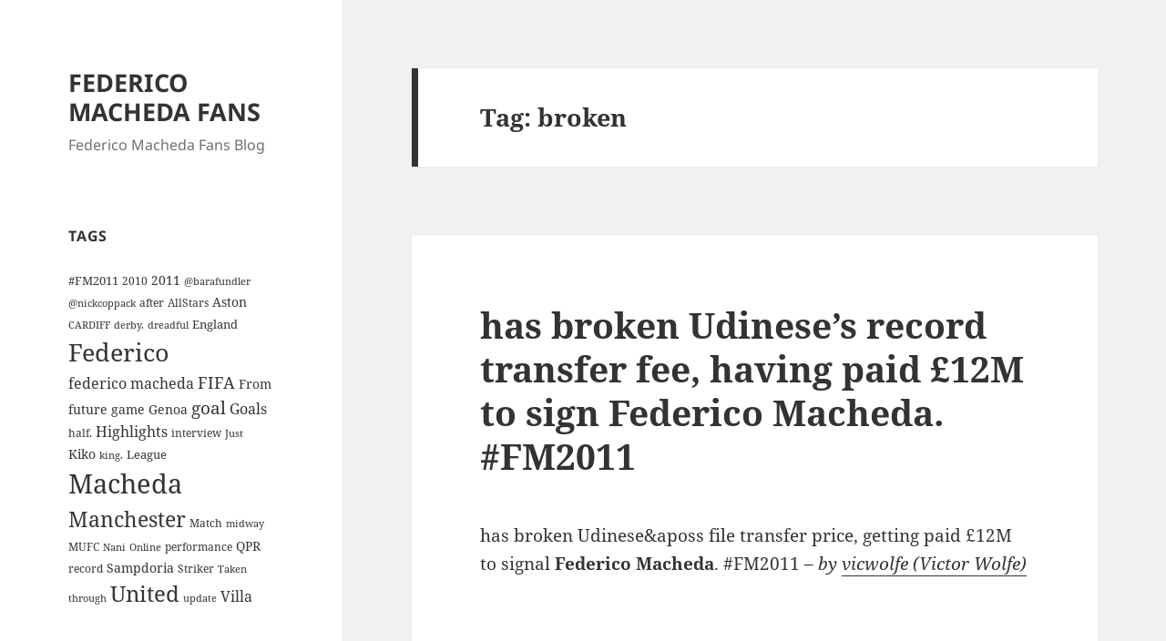

--- FILE ---
content_type: text/html; charset=UTF-8
request_url: https://www.federicomachedafans.info/tag/broken/
body_size: 8789
content:
<!DOCTYPE html>
<html lang="en-US" class="no-js">
<head>
	<meta charset="UTF-8">
	<meta name="viewport" content="width=device-width, initial-scale=1.0">
	<link rel="profile" href="https://gmpg.org/xfn/11">
	<link rel="pingback" href="https://www.federicomachedafans.info/xmlrpc.php">
	<script>
(function(html){html.className = html.className.replace(/\bno-js\b/,'js')})(document.documentElement);
//# sourceURL=twentyfifteen_javascript_detection
</script>
<title>broken &#8211; FEDERICO MACHEDA FANS</title>
<meta name='robots' content='max-image-preview:large' />
<link rel="alternate" type="application/rss+xml" title="FEDERICO MACHEDA FANS &raquo; Feed" href="https://www.federicomachedafans.info/feed/" />
<link rel="alternate" type="application/rss+xml" title="FEDERICO MACHEDA FANS &raquo; Comments Feed" href="https://www.federicomachedafans.info/comments/feed/" />
<link rel="alternate" type="application/rss+xml" title="FEDERICO MACHEDA FANS &raquo; broken Tag Feed" href="https://www.federicomachedafans.info/tag/broken/feed/" />
<style id='wp-img-auto-sizes-contain-inline-css'>
img:is([sizes=auto i],[sizes^="auto," i]){contain-intrinsic-size:3000px 1500px}
/*# sourceURL=wp-img-auto-sizes-contain-inline-css */
</style>
<style id='wp-emoji-styles-inline-css'>

	img.wp-smiley, img.emoji {
		display: inline !important;
		border: none !important;
		box-shadow: none !important;
		height: 1em !important;
		width: 1em !important;
		margin: 0 0.07em !important;
		vertical-align: -0.1em !important;
		background: none !important;
		padding: 0 !important;
	}
/*# sourceURL=wp-emoji-styles-inline-css */
</style>
<style id='wp-block-library-inline-css'>
:root{--wp-block-synced-color:#7a00df;--wp-block-synced-color--rgb:122,0,223;--wp-bound-block-color:var(--wp-block-synced-color);--wp-editor-canvas-background:#ddd;--wp-admin-theme-color:#007cba;--wp-admin-theme-color--rgb:0,124,186;--wp-admin-theme-color-darker-10:#006ba1;--wp-admin-theme-color-darker-10--rgb:0,107,160.5;--wp-admin-theme-color-darker-20:#005a87;--wp-admin-theme-color-darker-20--rgb:0,90,135;--wp-admin-border-width-focus:2px}@media (min-resolution:192dpi){:root{--wp-admin-border-width-focus:1.5px}}.wp-element-button{cursor:pointer}:root .has-very-light-gray-background-color{background-color:#eee}:root .has-very-dark-gray-background-color{background-color:#313131}:root .has-very-light-gray-color{color:#eee}:root .has-very-dark-gray-color{color:#313131}:root .has-vivid-green-cyan-to-vivid-cyan-blue-gradient-background{background:linear-gradient(135deg,#00d084,#0693e3)}:root .has-purple-crush-gradient-background{background:linear-gradient(135deg,#34e2e4,#4721fb 50%,#ab1dfe)}:root .has-hazy-dawn-gradient-background{background:linear-gradient(135deg,#faaca8,#dad0ec)}:root .has-subdued-olive-gradient-background{background:linear-gradient(135deg,#fafae1,#67a671)}:root .has-atomic-cream-gradient-background{background:linear-gradient(135deg,#fdd79a,#004a59)}:root .has-nightshade-gradient-background{background:linear-gradient(135deg,#330968,#31cdcf)}:root .has-midnight-gradient-background{background:linear-gradient(135deg,#020381,#2874fc)}:root{--wp--preset--font-size--normal:16px;--wp--preset--font-size--huge:42px}.has-regular-font-size{font-size:1em}.has-larger-font-size{font-size:2.625em}.has-normal-font-size{font-size:var(--wp--preset--font-size--normal)}.has-huge-font-size{font-size:var(--wp--preset--font-size--huge)}.has-text-align-center{text-align:center}.has-text-align-left{text-align:left}.has-text-align-right{text-align:right}.has-fit-text{white-space:nowrap!important}#end-resizable-editor-section{display:none}.aligncenter{clear:both}.items-justified-left{justify-content:flex-start}.items-justified-center{justify-content:center}.items-justified-right{justify-content:flex-end}.items-justified-space-between{justify-content:space-between}.screen-reader-text{border:0;clip-path:inset(50%);height:1px;margin:-1px;overflow:hidden;padding:0;position:absolute;width:1px;word-wrap:normal!important}.screen-reader-text:focus{background-color:#ddd;clip-path:none;color:#444;display:block;font-size:1em;height:auto;left:5px;line-height:normal;padding:15px 23px 14px;text-decoration:none;top:5px;width:auto;z-index:100000}html :where(.has-border-color){border-style:solid}html :where([style*=border-top-color]){border-top-style:solid}html :where([style*=border-right-color]){border-right-style:solid}html :where([style*=border-bottom-color]){border-bottom-style:solid}html :where([style*=border-left-color]){border-left-style:solid}html :where([style*=border-width]){border-style:solid}html :where([style*=border-top-width]){border-top-style:solid}html :where([style*=border-right-width]){border-right-style:solid}html :where([style*=border-bottom-width]){border-bottom-style:solid}html :where([style*=border-left-width]){border-left-style:solid}html :where(img[class*=wp-image-]){height:auto;max-width:100%}:where(figure){margin:0 0 1em}html :where(.is-position-sticky){--wp-admin--admin-bar--position-offset:var(--wp-admin--admin-bar--height,0px)}@media screen and (max-width:600px){html :where(.is-position-sticky){--wp-admin--admin-bar--position-offset:0px}}

/*# sourceURL=wp-block-library-inline-css */
</style><style id='global-styles-inline-css'>
:root{--wp--preset--aspect-ratio--square: 1;--wp--preset--aspect-ratio--4-3: 4/3;--wp--preset--aspect-ratio--3-4: 3/4;--wp--preset--aspect-ratio--3-2: 3/2;--wp--preset--aspect-ratio--2-3: 2/3;--wp--preset--aspect-ratio--16-9: 16/9;--wp--preset--aspect-ratio--9-16: 9/16;--wp--preset--color--black: #000000;--wp--preset--color--cyan-bluish-gray: #abb8c3;--wp--preset--color--white: #fff;--wp--preset--color--pale-pink: #f78da7;--wp--preset--color--vivid-red: #cf2e2e;--wp--preset--color--luminous-vivid-orange: #ff6900;--wp--preset--color--luminous-vivid-amber: #fcb900;--wp--preset--color--light-green-cyan: #7bdcb5;--wp--preset--color--vivid-green-cyan: #00d084;--wp--preset--color--pale-cyan-blue: #8ed1fc;--wp--preset--color--vivid-cyan-blue: #0693e3;--wp--preset--color--vivid-purple: #9b51e0;--wp--preset--color--dark-gray: #111;--wp--preset--color--light-gray: #f1f1f1;--wp--preset--color--yellow: #f4ca16;--wp--preset--color--dark-brown: #352712;--wp--preset--color--medium-pink: #e53b51;--wp--preset--color--light-pink: #ffe5d1;--wp--preset--color--dark-purple: #2e2256;--wp--preset--color--purple: #674970;--wp--preset--color--blue-gray: #22313f;--wp--preset--color--bright-blue: #55c3dc;--wp--preset--color--light-blue: #e9f2f9;--wp--preset--gradient--vivid-cyan-blue-to-vivid-purple: linear-gradient(135deg,rgb(6,147,227) 0%,rgb(155,81,224) 100%);--wp--preset--gradient--light-green-cyan-to-vivid-green-cyan: linear-gradient(135deg,rgb(122,220,180) 0%,rgb(0,208,130) 100%);--wp--preset--gradient--luminous-vivid-amber-to-luminous-vivid-orange: linear-gradient(135deg,rgb(252,185,0) 0%,rgb(255,105,0) 100%);--wp--preset--gradient--luminous-vivid-orange-to-vivid-red: linear-gradient(135deg,rgb(255,105,0) 0%,rgb(207,46,46) 100%);--wp--preset--gradient--very-light-gray-to-cyan-bluish-gray: linear-gradient(135deg,rgb(238,238,238) 0%,rgb(169,184,195) 100%);--wp--preset--gradient--cool-to-warm-spectrum: linear-gradient(135deg,rgb(74,234,220) 0%,rgb(151,120,209) 20%,rgb(207,42,186) 40%,rgb(238,44,130) 60%,rgb(251,105,98) 80%,rgb(254,248,76) 100%);--wp--preset--gradient--blush-light-purple: linear-gradient(135deg,rgb(255,206,236) 0%,rgb(152,150,240) 100%);--wp--preset--gradient--blush-bordeaux: linear-gradient(135deg,rgb(254,205,165) 0%,rgb(254,45,45) 50%,rgb(107,0,62) 100%);--wp--preset--gradient--luminous-dusk: linear-gradient(135deg,rgb(255,203,112) 0%,rgb(199,81,192) 50%,rgb(65,88,208) 100%);--wp--preset--gradient--pale-ocean: linear-gradient(135deg,rgb(255,245,203) 0%,rgb(182,227,212) 50%,rgb(51,167,181) 100%);--wp--preset--gradient--electric-grass: linear-gradient(135deg,rgb(202,248,128) 0%,rgb(113,206,126) 100%);--wp--preset--gradient--midnight: linear-gradient(135deg,rgb(2,3,129) 0%,rgb(40,116,252) 100%);--wp--preset--gradient--dark-gray-gradient-gradient: linear-gradient(90deg, rgba(17,17,17,1) 0%, rgba(42,42,42,1) 100%);--wp--preset--gradient--light-gray-gradient: linear-gradient(90deg, rgba(241,241,241,1) 0%, rgba(215,215,215,1) 100%);--wp--preset--gradient--white-gradient: linear-gradient(90deg, rgba(255,255,255,1) 0%, rgba(230,230,230,1) 100%);--wp--preset--gradient--yellow-gradient: linear-gradient(90deg, rgba(244,202,22,1) 0%, rgba(205,168,10,1) 100%);--wp--preset--gradient--dark-brown-gradient: linear-gradient(90deg, rgba(53,39,18,1) 0%, rgba(91,67,31,1) 100%);--wp--preset--gradient--medium-pink-gradient: linear-gradient(90deg, rgba(229,59,81,1) 0%, rgba(209,28,51,1) 100%);--wp--preset--gradient--light-pink-gradient: linear-gradient(90deg, rgba(255,229,209,1) 0%, rgba(255,200,158,1) 100%);--wp--preset--gradient--dark-purple-gradient: linear-gradient(90deg, rgba(46,34,86,1) 0%, rgba(66,48,123,1) 100%);--wp--preset--gradient--purple-gradient: linear-gradient(90deg, rgba(103,73,112,1) 0%, rgba(131,93,143,1) 100%);--wp--preset--gradient--blue-gray-gradient: linear-gradient(90deg, rgba(34,49,63,1) 0%, rgba(52,75,96,1) 100%);--wp--preset--gradient--bright-blue-gradient: linear-gradient(90deg, rgba(85,195,220,1) 0%, rgba(43,180,211,1) 100%);--wp--preset--gradient--light-blue-gradient: linear-gradient(90deg, rgba(233,242,249,1) 0%, rgba(193,218,238,1) 100%);--wp--preset--font-size--small: 13px;--wp--preset--font-size--medium: 20px;--wp--preset--font-size--large: 36px;--wp--preset--font-size--x-large: 42px;--wp--preset--spacing--20: 0.44rem;--wp--preset--spacing--30: 0.67rem;--wp--preset--spacing--40: 1rem;--wp--preset--spacing--50: 1.5rem;--wp--preset--spacing--60: 2.25rem;--wp--preset--spacing--70: 3.38rem;--wp--preset--spacing--80: 5.06rem;--wp--preset--shadow--natural: 6px 6px 9px rgba(0, 0, 0, 0.2);--wp--preset--shadow--deep: 12px 12px 50px rgba(0, 0, 0, 0.4);--wp--preset--shadow--sharp: 6px 6px 0px rgba(0, 0, 0, 0.2);--wp--preset--shadow--outlined: 6px 6px 0px -3px rgb(255, 255, 255), 6px 6px rgb(0, 0, 0);--wp--preset--shadow--crisp: 6px 6px 0px rgb(0, 0, 0);}:where(.is-layout-flex){gap: 0.5em;}:where(.is-layout-grid){gap: 0.5em;}body .is-layout-flex{display: flex;}.is-layout-flex{flex-wrap: wrap;align-items: center;}.is-layout-flex > :is(*, div){margin: 0;}body .is-layout-grid{display: grid;}.is-layout-grid > :is(*, div){margin: 0;}:where(.wp-block-columns.is-layout-flex){gap: 2em;}:where(.wp-block-columns.is-layout-grid){gap: 2em;}:where(.wp-block-post-template.is-layout-flex){gap: 1.25em;}:where(.wp-block-post-template.is-layout-grid){gap: 1.25em;}.has-black-color{color: var(--wp--preset--color--black) !important;}.has-cyan-bluish-gray-color{color: var(--wp--preset--color--cyan-bluish-gray) !important;}.has-white-color{color: var(--wp--preset--color--white) !important;}.has-pale-pink-color{color: var(--wp--preset--color--pale-pink) !important;}.has-vivid-red-color{color: var(--wp--preset--color--vivid-red) !important;}.has-luminous-vivid-orange-color{color: var(--wp--preset--color--luminous-vivid-orange) !important;}.has-luminous-vivid-amber-color{color: var(--wp--preset--color--luminous-vivid-amber) !important;}.has-light-green-cyan-color{color: var(--wp--preset--color--light-green-cyan) !important;}.has-vivid-green-cyan-color{color: var(--wp--preset--color--vivid-green-cyan) !important;}.has-pale-cyan-blue-color{color: var(--wp--preset--color--pale-cyan-blue) !important;}.has-vivid-cyan-blue-color{color: var(--wp--preset--color--vivid-cyan-blue) !important;}.has-vivid-purple-color{color: var(--wp--preset--color--vivid-purple) !important;}.has-black-background-color{background-color: var(--wp--preset--color--black) !important;}.has-cyan-bluish-gray-background-color{background-color: var(--wp--preset--color--cyan-bluish-gray) !important;}.has-white-background-color{background-color: var(--wp--preset--color--white) !important;}.has-pale-pink-background-color{background-color: var(--wp--preset--color--pale-pink) !important;}.has-vivid-red-background-color{background-color: var(--wp--preset--color--vivid-red) !important;}.has-luminous-vivid-orange-background-color{background-color: var(--wp--preset--color--luminous-vivid-orange) !important;}.has-luminous-vivid-amber-background-color{background-color: var(--wp--preset--color--luminous-vivid-amber) !important;}.has-light-green-cyan-background-color{background-color: var(--wp--preset--color--light-green-cyan) !important;}.has-vivid-green-cyan-background-color{background-color: var(--wp--preset--color--vivid-green-cyan) !important;}.has-pale-cyan-blue-background-color{background-color: var(--wp--preset--color--pale-cyan-blue) !important;}.has-vivid-cyan-blue-background-color{background-color: var(--wp--preset--color--vivid-cyan-blue) !important;}.has-vivid-purple-background-color{background-color: var(--wp--preset--color--vivid-purple) !important;}.has-black-border-color{border-color: var(--wp--preset--color--black) !important;}.has-cyan-bluish-gray-border-color{border-color: var(--wp--preset--color--cyan-bluish-gray) !important;}.has-white-border-color{border-color: var(--wp--preset--color--white) !important;}.has-pale-pink-border-color{border-color: var(--wp--preset--color--pale-pink) !important;}.has-vivid-red-border-color{border-color: var(--wp--preset--color--vivid-red) !important;}.has-luminous-vivid-orange-border-color{border-color: var(--wp--preset--color--luminous-vivid-orange) !important;}.has-luminous-vivid-amber-border-color{border-color: var(--wp--preset--color--luminous-vivid-amber) !important;}.has-light-green-cyan-border-color{border-color: var(--wp--preset--color--light-green-cyan) !important;}.has-vivid-green-cyan-border-color{border-color: var(--wp--preset--color--vivid-green-cyan) !important;}.has-pale-cyan-blue-border-color{border-color: var(--wp--preset--color--pale-cyan-blue) !important;}.has-vivid-cyan-blue-border-color{border-color: var(--wp--preset--color--vivid-cyan-blue) !important;}.has-vivid-purple-border-color{border-color: var(--wp--preset--color--vivid-purple) !important;}.has-vivid-cyan-blue-to-vivid-purple-gradient-background{background: var(--wp--preset--gradient--vivid-cyan-blue-to-vivid-purple) !important;}.has-light-green-cyan-to-vivid-green-cyan-gradient-background{background: var(--wp--preset--gradient--light-green-cyan-to-vivid-green-cyan) !important;}.has-luminous-vivid-amber-to-luminous-vivid-orange-gradient-background{background: var(--wp--preset--gradient--luminous-vivid-amber-to-luminous-vivid-orange) !important;}.has-luminous-vivid-orange-to-vivid-red-gradient-background{background: var(--wp--preset--gradient--luminous-vivid-orange-to-vivid-red) !important;}.has-very-light-gray-to-cyan-bluish-gray-gradient-background{background: var(--wp--preset--gradient--very-light-gray-to-cyan-bluish-gray) !important;}.has-cool-to-warm-spectrum-gradient-background{background: var(--wp--preset--gradient--cool-to-warm-spectrum) !important;}.has-blush-light-purple-gradient-background{background: var(--wp--preset--gradient--blush-light-purple) !important;}.has-blush-bordeaux-gradient-background{background: var(--wp--preset--gradient--blush-bordeaux) !important;}.has-luminous-dusk-gradient-background{background: var(--wp--preset--gradient--luminous-dusk) !important;}.has-pale-ocean-gradient-background{background: var(--wp--preset--gradient--pale-ocean) !important;}.has-electric-grass-gradient-background{background: var(--wp--preset--gradient--electric-grass) !important;}.has-midnight-gradient-background{background: var(--wp--preset--gradient--midnight) !important;}.has-small-font-size{font-size: var(--wp--preset--font-size--small) !important;}.has-medium-font-size{font-size: var(--wp--preset--font-size--medium) !important;}.has-large-font-size{font-size: var(--wp--preset--font-size--large) !important;}.has-x-large-font-size{font-size: var(--wp--preset--font-size--x-large) !important;}
/*# sourceURL=global-styles-inline-css */
</style>

<style id='classic-theme-styles-inline-css'>
/*! This file is auto-generated */
.wp-block-button__link{color:#fff;background-color:#32373c;border-radius:9999px;box-shadow:none;text-decoration:none;padding:calc(.667em + 2px) calc(1.333em + 2px);font-size:1.125em}.wp-block-file__button{background:#32373c;color:#fff;text-decoration:none}
/*# sourceURL=/wp-includes/css/classic-themes.min.css */
</style>
<link rel='stylesheet' id='dashicons-css' href='https://www.federicomachedafans.info/wp-includes/css/dashicons.min.css?ver=6.9' media='all' />
<link rel='stylesheet' id='admin-bar-css' href='https://www.federicomachedafans.info/wp-includes/css/admin-bar.min.css?ver=6.9' media='all' />
<style id='admin-bar-inline-css'>

    /* Hide CanvasJS credits for P404 charts specifically */
    #p404RedirectChart .canvasjs-chart-credit {
        display: none !important;
    }
    
    #p404RedirectChart canvas {
        border-radius: 6px;
    }

    .p404-redirect-adminbar-weekly-title {
        font-weight: bold;
        font-size: 14px;
        color: #fff;
        margin-bottom: 6px;
    }

    #wpadminbar #wp-admin-bar-p404_free_top_button .ab-icon:before {
        content: "\f103";
        color: #dc3545;
        top: 3px;
    }
    
    #wp-admin-bar-p404_free_top_button .ab-item {
        min-width: 80px !important;
        padding: 0px !important;
    }
    
    /* Ensure proper positioning and z-index for P404 dropdown */
    .p404-redirect-adminbar-dropdown-wrap { 
        min-width: 0; 
        padding: 0;
        position: static !important;
    }
    
    #wpadminbar #wp-admin-bar-p404_free_top_button_dropdown {
        position: static !important;
    }
    
    #wpadminbar #wp-admin-bar-p404_free_top_button_dropdown .ab-item {
        padding: 0 !important;
        margin: 0 !important;
    }
    
    .p404-redirect-dropdown-container {
        min-width: 340px;
        padding: 18px 18px 12px 18px;
        background: #23282d !important;
        color: #fff;
        border-radius: 12px;
        box-shadow: 0 8px 32px rgba(0,0,0,0.25);
        margin-top: 10px;
        position: relative !important;
        z-index: 999999 !important;
        display: block !important;
        border: 1px solid #444;
    }
    
    /* Ensure P404 dropdown appears on hover */
    #wpadminbar #wp-admin-bar-p404_free_top_button .p404-redirect-dropdown-container { 
        display: none !important;
    }
    
    #wpadminbar #wp-admin-bar-p404_free_top_button:hover .p404-redirect-dropdown-container { 
        display: block !important;
    }
    
    #wpadminbar #wp-admin-bar-p404_free_top_button:hover #wp-admin-bar-p404_free_top_button_dropdown .p404-redirect-dropdown-container {
        display: block !important;
    }
    
    .p404-redirect-card {
        background: #2c3338;
        border-radius: 8px;
        padding: 18px 18px 12px 18px;
        box-shadow: 0 2px 8px rgba(0,0,0,0.07);
        display: flex;
        flex-direction: column;
        align-items: flex-start;
        border: 1px solid #444;
    }
    
    .p404-redirect-btn {
        display: inline-block;
        background: #dc3545;
        color: #fff !important;
        font-weight: bold;
        padding: 5px 22px;
        border-radius: 8px;
        text-decoration: none;
        font-size: 17px;
        transition: background 0.2s, box-shadow 0.2s;
        margin-top: 8px;
        box-shadow: 0 2px 8px rgba(220,53,69,0.15);
        text-align: center;
        line-height: 1.6;
    }
    
    .p404-redirect-btn:hover {
        background: #c82333;
        color: #fff !important;
        box-shadow: 0 4px 16px rgba(220,53,69,0.25);
    }
    
    /* Prevent conflicts with other admin bar dropdowns */
    #wpadminbar .ab-top-menu > li:hover > .ab-item,
    #wpadminbar .ab-top-menu > li.hover > .ab-item {
        z-index: auto;
    }
    
    #wpadminbar #wp-admin-bar-p404_free_top_button:hover > .ab-item {
        z-index: 999998 !important;
    }
    
/*# sourceURL=admin-bar-inline-css */
</style>
<link rel='stylesheet' id='twentyfifteen-fonts-css' href='https://www.federicomachedafans.info/wp-content/themes/twentyfifteen/assets/fonts/noto-sans-plus-noto-serif-plus-inconsolata.css?ver=20230328' media='all' />
<link rel='stylesheet' id='genericons-css' href='https://www.federicomachedafans.info/wp-content/themes/twentyfifteen/genericons/genericons.css?ver=20251101' media='all' />
<link rel='stylesheet' id='twentyfifteen-style-css' href='https://www.federicomachedafans.info/wp-content/themes/twentyfifteen/style.css?ver=20251202' media='all' />
<link rel='stylesheet' id='twentyfifteen-block-style-css' href='https://www.federicomachedafans.info/wp-content/themes/twentyfifteen/css/blocks.css?ver=20240715' media='all' />
<script src="https://www.federicomachedafans.info/wp-includes/js/jquery/jquery.min.js?ver=3.7.1" id="jquery-core-js"></script>
<script src="https://www.federicomachedafans.info/wp-includes/js/jquery/jquery-migrate.min.js?ver=3.4.1" id="jquery-migrate-js"></script>
<script id="twentyfifteen-script-js-extra">
var screenReaderText = {"expand":"\u003Cspan class=\"screen-reader-text\"\u003Eexpand child menu\u003C/span\u003E","collapse":"\u003Cspan class=\"screen-reader-text\"\u003Ecollapse child menu\u003C/span\u003E"};
//# sourceURL=twentyfifteen-script-js-extra
</script>
<script src="https://www.federicomachedafans.info/wp-content/themes/twentyfifteen/js/functions.js?ver=20250729" id="twentyfifteen-script-js" defer data-wp-strategy="defer"></script>
<link rel="https://api.w.org/" href="https://www.federicomachedafans.info/wp-json/" /><link rel="alternate" title="JSON" type="application/json" href="https://www.federicomachedafans.info/wp-json/wp/v2/tags/92" /><link rel="EditURI" type="application/rsd+xml" title="RSD" href="https://www.federicomachedafans.info/xmlrpc.php?rsd" />
<meta name="generator" content="WordPress 6.9" />
</head>

<body class="archive tag tag-broken tag-92 wp-embed-responsive wp-theme-twentyfifteen">
<div id="page" class="hfeed site">
	<a class="skip-link screen-reader-text" href="#content">
		Skip to content	</a>

	<div id="sidebar" class="sidebar">
		<header id="masthead" class="site-header">
			<div class="site-branding">
									<p class="site-title"><a href="https://www.federicomachedafans.info/" rel="home" >FEDERICO MACHEDA FANS</a></p>
										<p class="site-description">Federico Macheda Fans Blog</p>
				
				<button class="secondary-toggle">Menu and widgets</button>
			</div><!-- .site-branding -->
		</header><!-- .site-header -->

			<div id="secondary" class="secondary">

					<nav id="site-navigation" class="main-navigation">
							</nav><!-- .main-navigation -->
		
		
					<div id="widget-area" class="widget-area" role="complementary">
				<aside id="tag_cloud-4" class="widget widget_tag_cloud"><h2 class="widget-title">Tags</h2><nav aria-label="Tags"><div class="tagcloud"><ul class='wp-tag-cloud' role='list'>
	<li><a href="https://www.federicomachedafans.info/tag/fm2011/" class="tag-cloud-link tag-link-100 tag-link-position-1" style="font-size: 9.6912751677852pt;" aria-label="#FM2011 (5 items)">#FM2011</a></li>
	<li><a href="https://www.federicomachedafans.info/tag/2010/" class="tag-cloud-link tag-link-177 tag-link-position-2" style="font-size: 8.9395973154362pt;" aria-label="2010 (4 items)">2010</a></li>
	<li><a href="https://www.federicomachedafans.info/tag/2011/" class="tag-cloud-link tag-link-183 tag-link-position-3" style="font-size: 10.348993288591pt;" aria-label="2011 (6 items)">2011</a></li>
	<li><a href="https://www.federicomachedafans.info/tag/barafundler/" class="tag-cloud-link tag-link-149 tag-link-position-4" style="font-size: 8pt;" aria-label="@barafundler (3 items)">@barafundler</a></li>
	<li><a href="https://www.federicomachedafans.info/tag/nickcoppack/" class="tag-cloud-link tag-link-150 tag-link-position-5" style="font-size: 8pt;" aria-label="@nickcoppack (3 items)">@nickcoppack</a></li>
	<li><a href="https://www.federicomachedafans.info/tag/after/" class="tag-cloud-link tag-link-74 tag-link-position-6" style="font-size: 8.9395973154362pt;" aria-label="after (4 items)">after</a></li>
	<li><a href="https://www.federicomachedafans.info/tag/allstars/" class="tag-cloud-link tag-link-174 tag-link-position-7" style="font-size: 8.9395973154362pt;" aria-label="AllStars (4 items)">AllStars</a></li>
	<li><a href="https://www.federicomachedafans.info/tag/aston/" class="tag-cloud-link tag-link-29 tag-link-position-8" style="font-size: 10.818791946309pt;" aria-label="Aston (7 items)">Aston</a></li>
	<li><a href="https://www.federicomachedafans.info/tag/cardiff/" class="tag-cloud-link tag-link-374 tag-link-position-9" style="font-size: 8pt;" aria-label="CARDIFF (3 items)">CARDIFF</a></li>
	<li><a href="https://www.federicomachedafans.info/tag/derby/" class="tag-cloud-link tag-link-154 tag-link-position-10" style="font-size: 8pt;" aria-label="derby. (3 items)">derby.</a></li>
	<li><a href="https://www.federicomachedafans.info/tag/dreadful/" class="tag-cloud-link tag-link-152 tag-link-position-11" style="font-size: 8pt;" aria-label="dreadful (3 items)">dreadful</a></li>
	<li><a href="https://www.federicomachedafans.info/tag/england/" class="tag-cloud-link tag-link-244 tag-link-position-12" style="font-size: 9.6912751677852pt;" aria-label="England (5 items)">England</a></li>
	<li><a href="https://www.federicomachedafans.info/tag/federico/" class="tag-cloud-link tag-link-13 tag-link-position-13" style="font-size: 20.308724832215pt;" aria-label="Federico (80 items)">Federico</a></li>
	<li><a href="https://www.federicomachedafans.info/tag/federico-macheda/" class="tag-cloud-link tag-link-392 tag-link-position-14" style="font-size: 12.134228187919pt;" aria-label="federico macheda (10 items)">federico macheda</a></li>
	<li><a href="https://www.federicomachedafans.info/tag/fifa/" class="tag-cloud-link tag-link-228 tag-link-position-15" style="font-size: 13.637583892617pt;" aria-label="FIFA (15 items)">FIFA</a></li>
	<li><a href="https://www.federicomachedafans.info/tag/from/" class="tag-cloud-link tag-link-89 tag-link-position-16" style="font-size: 10.348993288591pt;" aria-label="From (6 items)">From</a></li>
	<li><a href="https://www.federicomachedafans.info/tag/future/" class="tag-cloud-link tag-link-8 tag-link-position-17" style="font-size: 10.348993288591pt;" aria-label="future (6 items)">future</a></li>
	<li><a href="https://www.federicomachedafans.info/tag/game/" class="tag-cloud-link tag-link-169 tag-link-position-18" style="font-size: 10.348993288591pt;" aria-label="game (6 items)">game</a></li>
	<li><a href="https://www.federicomachedafans.info/tag/genoa/" class="tag-cloud-link tag-link-88 tag-link-position-19" style="font-size: 10.348993288591pt;" aria-label="Genoa (6 items)">Genoa</a></li>
	<li><a href="https://www.federicomachedafans.info/tag/goal/" class="tag-cloud-link tag-link-82 tag-link-position-20" style="font-size: 14.389261744966pt;" aria-label="goal (18 items)">goal</a></li>
	<li><a href="https://www.federicomachedafans.info/tag/goals/" class="tag-cloud-link tag-link-46 tag-link-position-21" style="font-size: 12.134228187919pt;" aria-label="Goals (10 items)">Goals</a></li>
	<li><a href="https://www.federicomachedafans.info/tag/half/" class="tag-cloud-link tag-link-158 tag-link-position-22" style="font-size: 8.9395973154362pt;" aria-label="half. (4 items)">half.</a></li>
	<li><a href="https://www.federicomachedafans.info/tag/highlights/" class="tag-cloud-link tag-link-249 tag-link-position-23" style="font-size: 11.758389261745pt;" aria-label="Highlights (9 items)">Highlights</a></li>
	<li><a href="https://www.federicomachedafans.info/tag/interview/" class="tag-cloud-link tag-link-223 tag-link-position-24" style="font-size: 8.9395973154362pt;" aria-label="interview (4 items)">interview</a></li>
	<li><a href="https://www.federicomachedafans.info/tag/just/" class="tag-cloud-link tag-link-67 tag-link-position-25" style="font-size: 8pt;" aria-label="Just (3 items)">Just</a></li>
	<li><a href="https://www.federicomachedafans.info/tag/kiko/" class="tag-cloud-link tag-link-107 tag-link-position-26" style="font-size: 10.818791946309pt;" aria-label="Kiko (7 items)">Kiko</a></li>
	<li><a href="https://www.federicomachedafans.info/tag/king/" class="tag-cloud-link tag-link-53 tag-link-position-27" style="font-size: 8pt;" aria-label="king. (3 items)">king.</a></li>
	<li><a href="https://www.federicomachedafans.info/tag/league/" class="tag-cloud-link tag-link-16 tag-link-position-28" style="font-size: 9.6912751677852pt;" aria-label="League (5 items)">League</a></li>
	<li><a href="https://www.federicomachedafans.info/tag/macheda/" class="tag-cloud-link tag-link-391 tag-link-position-29" style="font-size: 22pt;" aria-label="Macheda (122 items)">Macheda</a></li>
	<li><a href="https://www.federicomachedafans.info/tag/manchester/" class="tag-cloud-link tag-link-6 tag-link-position-30" style="font-size: 17.395973154362pt;" aria-label="Manchester (39 items)">Manchester</a></li>
	<li><a href="https://www.federicomachedafans.info/tag/match/" class="tag-cloud-link tag-link-17 tag-link-position-31" style="font-size: 8.9395973154362pt;" aria-label="Match (4 items)">Match</a></li>
	<li><a href="https://www.federicomachedafans.info/tag/midway/" class="tag-cloud-link tag-link-156 tag-link-position-32" style="font-size: 8pt;" aria-label="midway (3 items)">midway</a></li>
	<li><a href="https://www.federicomachedafans.info/tag/mufc/" class="tag-cloud-link tag-link-66 tag-link-position-33" style="font-size: 8.9395973154362pt;" aria-label="MUFC (4 items)">MUFC</a></li>
	<li><a href="https://www.federicomachedafans.info/tag/nani/" class="tag-cloud-link tag-link-125 tag-link-position-34" style="font-size: 8pt;" aria-label="Nani (3 items)">Nani</a></li>
	<li><a href="https://www.federicomachedafans.info/tag/online/" class="tag-cloud-link tag-link-339 tag-link-position-35" style="font-size: 8pt;" aria-label="Online (3 items)">Online</a></li>
	<li><a href="https://www.federicomachedafans.info/tag/performance/" class="tag-cloud-link tag-link-153 tag-link-position-36" style="font-size: 8.9395973154362pt;" aria-label="performance (4 items)">performance</a></li>
	<li><a href="https://www.federicomachedafans.info/tag/qpr/" class="tag-cloud-link tag-link-294 tag-link-position-37" style="font-size: 10.818791946309pt;" aria-label="QPR (7 items)">QPR</a></li>
	<li><a href="https://www.federicomachedafans.info/tag/record/" class="tag-cloud-link tag-link-94 tag-link-position-38" style="font-size: 8.9395973154362pt;" aria-label="record (4 items)">record</a></li>
	<li><a href="https://www.federicomachedafans.info/tag/sampdoria/" class="tag-cloud-link tag-link-87 tag-link-position-39" style="font-size: 10.818791946309pt;" aria-label="Sampdoria (7 items)">Sampdoria</a></li>
	<li><a href="https://www.federicomachedafans.info/tag/striker/" class="tag-cloud-link tag-link-4 tag-link-position-40" style="font-size: 8.9395973154362pt;" aria-label="Striker (4 items)">Striker</a></li>
	<li><a href="https://www.federicomachedafans.info/tag/taken/" class="tag-cloud-link tag-link-155 tag-link-position-41" style="font-size: 8pt;" aria-label="Taken (3 items)">Taken</a></li>
	<li><a href="https://www.federicomachedafans.info/tag/through/" class="tag-cloud-link tag-link-157 tag-link-position-42" style="font-size: 8pt;" aria-label="through (3 items)">through</a></li>
	<li><a href="https://www.federicomachedafans.info/tag/united/" class="tag-cloud-link tag-link-7 tag-link-position-43" style="font-size: 17.865771812081pt;" aria-label="United (44 items)">United</a></li>
	<li><a href="https://www.federicomachedafans.info/tag/update/" class="tag-cloud-link tag-link-151 tag-link-position-44" style="font-size: 8pt;" aria-label="update (3 items)">update</a></li>
	<li><a href="https://www.federicomachedafans.info/tag/villa/" class="tag-cloud-link tag-link-30 tag-link-position-45" style="font-size: 11.758389261745pt;" aria-label="Villa (9 items)">Villa</a></li>
</ul>
</div>
</nav></aside>			</div><!-- .widget-area -->
		
	</div><!-- .secondary -->

	</div><!-- .sidebar -->

	<div id="content" class="site-content">

	<section id="primary" class="content-area">
		<main id="main" class="site-main">

		
			<header class="page-header">
				<h1 class="page-title">Tag: <span>broken</span></h1>			</header><!-- .page-header -->

			
<article id="post-28" class="post-28 post type-post status-publish format-standard hentry category-macheda tag-fm2011 tag-12m tag-broken tag-federico tag-having tag-macheda tag-paid tag-record tag-sign tag-transfer tag-udineses">
	
	<header class="entry-header">
		<h2 class="entry-title"><a href="https://www.federicomachedafans.info/has-broken-udineses-record-transfer-fee-having-paid-12m-to-sign-federico-macheda-fm2011/" rel="bookmark">has broken Udinese&#8217;s record transfer fee, having paid £12M to sign Federico Macheda. #FM2011</a></h2>	</header><!-- .entry-header -->

	<div class="entry-content">
		<p>has broken Udinese&#038;aposs file transfer price, getting paid £12M to signal <b>Federico</b> <b>Macheda</b>. #FM2011 &#8211; <i>by <a rel="nofollow" href="http://twitter.com/vicwolfe">vicwolfe (Victor Wolfe)</a></p>
<p></i></p>
	</div><!-- .entry-content -->

	
	<footer class="entry-footer">
		<span class="posted-on"><span class="screen-reader-text">Posted on </span><a href="https://www.federicomachedafans.info/has-broken-udineses-record-transfer-fee-having-paid-12m-to-sign-federico-macheda-fm2011/" rel="bookmark"><time class="entry-date published" datetime="2011-02-05T15:58:16+00:00">February 5, 2011</time><time class="updated" datetime="2011-08-10T05:05:11+00:00">August 10, 2011</time></a></span><span class="byline"><span class="screen-reader-text">Author </span><span class="author vcard"><a class="url fn n" href="https://www.federicomachedafans.info/author/admin/">admin</a></span></span><span class="cat-links"><span class="screen-reader-text">Categories </span><a href="https://www.federicomachedafans.info/category/macheda/" rel="category tag">Macheda</a></span><span class="tags-links"><span class="screen-reader-text">Tags </span><a href="https://www.federicomachedafans.info/tag/fm2011/" rel="tag">#FM2011</a>, <a href="https://www.federicomachedafans.info/tag/12m/" rel="tag">£12M</a>, <a href="https://www.federicomachedafans.info/tag/broken/" rel="tag">broken</a>, <a href="https://www.federicomachedafans.info/tag/federico/" rel="tag">Federico</a>, <a href="https://www.federicomachedafans.info/tag/having/" rel="tag">having</a>, <a href="https://www.federicomachedafans.info/tag/macheda/" rel="tag">Macheda</a>, <a href="https://www.federicomachedafans.info/tag/paid/" rel="tag">paid</a>, <a href="https://www.federicomachedafans.info/tag/record/" rel="tag">record</a>, <a href="https://www.federicomachedafans.info/tag/sign/" rel="tag">sign</a>, <a href="https://www.federicomachedafans.info/tag/transfer/" rel="tag">transfer</a>, <a href="https://www.federicomachedafans.info/tag/udineses/" rel="tag">Udinese's</a></span>			</footer><!-- .entry-footer -->

</article><!-- #post-28 -->

		</main><!-- .site-main -->
	</section><!-- .content-area -->


	</div><!-- .site-content -->

	<footer id="colophon" class="site-footer">
		<div class="site-info">
									<a href="https://wordpress.org/" class="imprint">
				Proudly powered by WordPress			</a>
		</div><!-- .site-info -->
	</footer><!-- .site-footer -->

</div><!-- .site -->

<script type="speculationrules">
{"prefetch":[{"source":"document","where":{"and":[{"href_matches":"/*"},{"not":{"href_matches":["/wp-*.php","/wp-admin/*","/wp-content/uploads/*","/wp-content/*","/wp-content/plugins/*","/wp-content/themes/twentyfifteen/*","/*\\?(.+)"]}},{"not":{"selector_matches":"a[rel~=\"nofollow\"]"}},{"not":{"selector_matches":".no-prefetch, .no-prefetch a"}}]},"eagerness":"conservative"}]}
</script>
<script id="wp-emoji-settings" type="application/json">
{"baseUrl":"https://s.w.org/images/core/emoji/17.0.2/72x72/","ext":".png","svgUrl":"https://s.w.org/images/core/emoji/17.0.2/svg/","svgExt":".svg","source":{"concatemoji":"https://www.federicomachedafans.info/wp-includes/js/wp-emoji-release.min.js?ver=6.9"}}
</script>
<script type="module">
/*! This file is auto-generated */
const a=JSON.parse(document.getElementById("wp-emoji-settings").textContent),o=(window._wpemojiSettings=a,"wpEmojiSettingsSupports"),s=["flag","emoji"];function i(e){try{var t={supportTests:e,timestamp:(new Date).valueOf()};sessionStorage.setItem(o,JSON.stringify(t))}catch(e){}}function c(e,t,n){e.clearRect(0,0,e.canvas.width,e.canvas.height),e.fillText(t,0,0);t=new Uint32Array(e.getImageData(0,0,e.canvas.width,e.canvas.height).data);e.clearRect(0,0,e.canvas.width,e.canvas.height),e.fillText(n,0,0);const a=new Uint32Array(e.getImageData(0,0,e.canvas.width,e.canvas.height).data);return t.every((e,t)=>e===a[t])}function p(e,t){e.clearRect(0,0,e.canvas.width,e.canvas.height),e.fillText(t,0,0);var n=e.getImageData(16,16,1,1);for(let e=0;e<n.data.length;e++)if(0!==n.data[e])return!1;return!0}function u(e,t,n,a){switch(t){case"flag":return n(e,"\ud83c\udff3\ufe0f\u200d\u26a7\ufe0f","\ud83c\udff3\ufe0f\u200b\u26a7\ufe0f")?!1:!n(e,"\ud83c\udde8\ud83c\uddf6","\ud83c\udde8\u200b\ud83c\uddf6")&&!n(e,"\ud83c\udff4\udb40\udc67\udb40\udc62\udb40\udc65\udb40\udc6e\udb40\udc67\udb40\udc7f","\ud83c\udff4\u200b\udb40\udc67\u200b\udb40\udc62\u200b\udb40\udc65\u200b\udb40\udc6e\u200b\udb40\udc67\u200b\udb40\udc7f");case"emoji":return!a(e,"\ud83e\u1fac8")}return!1}function f(e,t,n,a){let r;const o=(r="undefined"!=typeof WorkerGlobalScope&&self instanceof WorkerGlobalScope?new OffscreenCanvas(300,150):document.createElement("canvas")).getContext("2d",{willReadFrequently:!0}),s=(o.textBaseline="top",o.font="600 32px Arial",{});return e.forEach(e=>{s[e]=t(o,e,n,a)}),s}function r(e){var t=document.createElement("script");t.src=e,t.defer=!0,document.head.appendChild(t)}a.supports={everything:!0,everythingExceptFlag:!0},new Promise(t=>{let n=function(){try{var e=JSON.parse(sessionStorage.getItem(o));if("object"==typeof e&&"number"==typeof e.timestamp&&(new Date).valueOf()<e.timestamp+604800&&"object"==typeof e.supportTests)return e.supportTests}catch(e){}return null}();if(!n){if("undefined"!=typeof Worker&&"undefined"!=typeof OffscreenCanvas&&"undefined"!=typeof URL&&URL.createObjectURL&&"undefined"!=typeof Blob)try{var e="postMessage("+f.toString()+"("+[JSON.stringify(s),u.toString(),c.toString(),p.toString()].join(",")+"));",a=new Blob([e],{type:"text/javascript"});const r=new Worker(URL.createObjectURL(a),{name:"wpTestEmojiSupports"});return void(r.onmessage=e=>{i(n=e.data),r.terminate(),t(n)})}catch(e){}i(n=f(s,u,c,p))}t(n)}).then(e=>{for(const n in e)a.supports[n]=e[n],a.supports.everything=a.supports.everything&&a.supports[n],"flag"!==n&&(a.supports.everythingExceptFlag=a.supports.everythingExceptFlag&&a.supports[n]);var t;a.supports.everythingExceptFlag=a.supports.everythingExceptFlag&&!a.supports.flag,a.supports.everything||((t=a.source||{}).concatemoji?r(t.concatemoji):t.wpemoji&&t.twemoji&&(r(t.twemoji),r(t.wpemoji)))});
//# sourceURL=https://www.federicomachedafans.info/wp-includes/js/wp-emoji-loader.min.js
</script>

</body>
</html>
